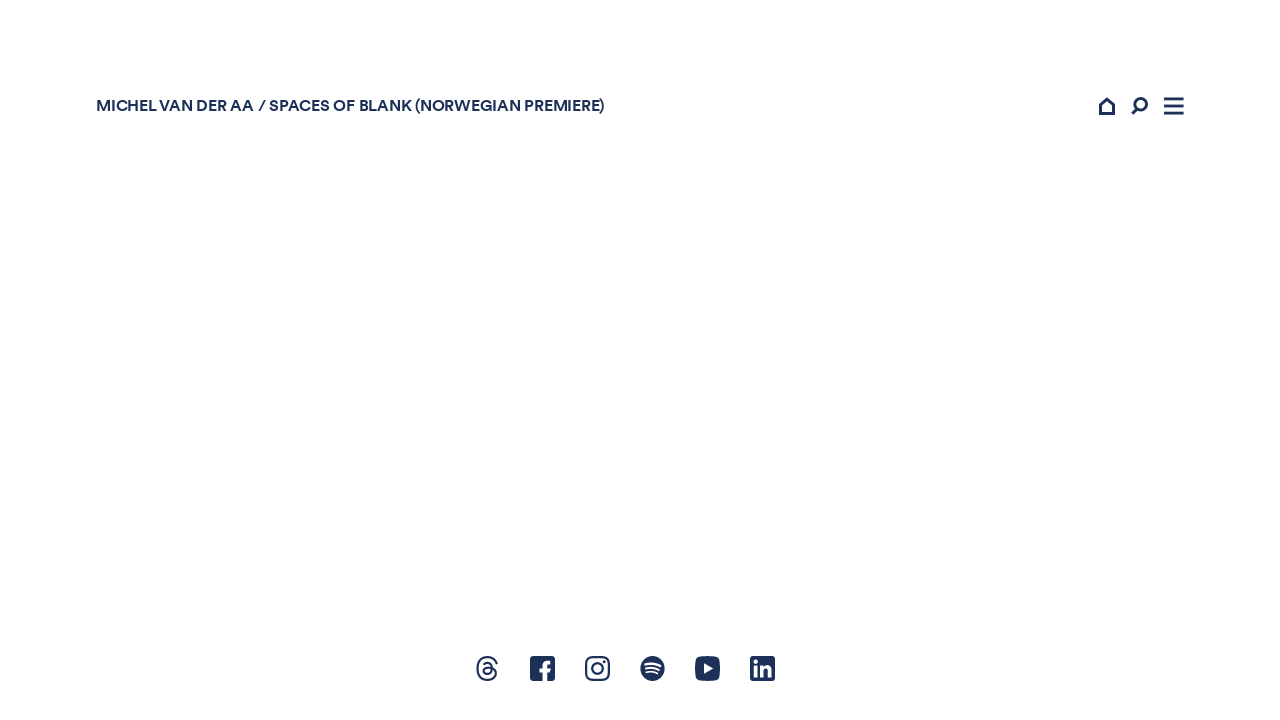

--- FILE ---
content_type: text/html; charset=UTF-8
request_url: https://vanderaa.net/performances/fc5cc3b75cf1812b2c6c21953999af4a/
body_size: 7176
content:
<!doctype html>
<html class="no-js" lang="">

<head>

    <meta charset="UTF-8">

    <meta name="description" content="">
    <meta name="viewport" content="width=device-width, initial-scale=1">


    <link rel="manifest" href="https://vanderaa.net/wp-content/themes/vanderaa/site.webmanifest">
    <link rel="shortcut icon" href="https://vanderaa.net/wp-content/themes/vanderaa/img/favicon.png">
    <link rel="apple-touch-icon" href="https://vanderaa.net/wp-content/themes/vanderaa/img/icon.png">

    <title>Spaces of Blank (Norwegian premiere) - Michel van der Aa</title>
	<style>img:is([sizes="auto" i], [sizes^="auto," i]) { contain-intrinsic-size: 3000px 1500px }</style>
	
<!-- The SEO Framework by Sybre Waaijer -->
<meta name="robots" content="max-snippet:-1,max-image-preview:standard,max-video-preview:-1" />
<link rel="canonical" href="https://vanderaa.net/performances/fc5cc3b75cf1812b2c6c21953999af4a/" />
<meta name="description" content="26-09-2018 spacesofblank…" />
<meta property="og:type" content="article" />
<meta property="og:locale" content="en_US" />
<meta property="og:site_name" content="Michel van der Aa" />
<meta property="og:title" content="Spaces of Blank (Norwegian premiere)" />
<meta property="og:description" content="26-09-2018 spacesofblank…" />
<meta property="og:url" content="https://vanderaa.net/performances/fc5cc3b75cf1812b2c6c21953999af4a/" />
<meta property="article:published_time" content="2018-04-24T08:12:54+00:00" />
<meta property="article:modified_time" content="2018-04-24T08:12:54+00:00" />
<meta name="twitter:card" content="summary_large_image" />
<meta name="twitter:title" content="Spaces of Blank (Norwegian premiere)" />
<meta name="twitter:description" content="26-09-2018 spacesofblank…" />
<script type="application/ld+json">{"@context":"https://schema.org","@graph":[{"@type":"WebSite","@id":"https://vanderaa.net/#/schema/WebSite","url":"https://vanderaa.net/","name":"Michel van der Aa","description":"Composer of contemporary classical music","inLanguage":"en-US","potentialAction":{"@type":"SearchAction","target":{"@type":"EntryPoint","urlTemplate":"https://vanderaa.net/search/{search_term_string}/"},"query-input":"required name=search_term_string"},"publisher":{"@type":"Organization","@id":"https://vanderaa.net/#/schema/Organization","name":"Michel van der Aa","url":"https://vanderaa.net/"}},{"@type":"WebPage","@id":"https://vanderaa.net/performances/fc5cc3b75cf1812b2c6c21953999af4a/","url":"https://vanderaa.net/performances/fc5cc3b75cf1812b2c6c21953999af4a/","name":"Spaces of Blank (Norwegian premiere) - Michel van der Aa","description":"26-09-2018 spacesofblank…","inLanguage":"en-US","isPartOf":{"@id":"https://vanderaa.net/#/schema/WebSite"},"breadcrumb":{"@type":"BreadcrumbList","@id":"https://vanderaa.net/#/schema/BreadcrumbList","itemListElement":[{"@type":"ListItem","position":1,"item":"https://vanderaa.net/","name":"Michel van der Aa"},{"@type":"ListItem","position":2,"item":"https://vanderaa.net/performance-country/norway/","name":"Performance country: Norway"},{"@type":"ListItem","position":3,"name":"Spaces of Blank (Norwegian premiere)"}]},"potentialAction":{"@type":"ReadAction","target":"https://vanderaa.net/performances/fc5cc3b75cf1812b2c6c21953999af4a/"},"datePublished":"2018-04-24T08:12:54+00:00","dateModified":"2018-04-24T08:12:54+00:00","author":{"@type":"Person","@id":"https://vanderaa.net/#/schema/Person/5878529ef380bf19bcfbe90964986bf4","name":"mvanderaa"}}]}</script>
<!-- / The SEO Framework by Sybre Waaijer | 21.83ms meta | 3.99ms boot -->

<link rel="alternate" type="application/rss+xml" title="Michel van der Aa &raquo; Feed" href="https://vanderaa.net/feed/" />
<link rel="alternate" type="application/rss+xml" title="Michel van der Aa &raquo; Comments Feed" href="https://vanderaa.net/comments/feed/" />
<script type="text/javascript">
/* <![CDATA[ */
window._wpemojiSettings = {"baseUrl":"https:\/\/s.w.org\/images\/core\/emoji\/16.0.1\/72x72\/","ext":".png","svgUrl":"https:\/\/s.w.org\/images\/core\/emoji\/16.0.1\/svg\/","svgExt":".svg","source":{"concatemoji":"https:\/\/vanderaa.net\/wp-includes\/js\/wp-emoji-release.min.js?ver=6.8.3"}};
/*! This file is auto-generated */
!function(s,n){var o,i,e;function c(e){try{var t={supportTests:e,timestamp:(new Date).valueOf()};sessionStorage.setItem(o,JSON.stringify(t))}catch(e){}}function p(e,t,n){e.clearRect(0,0,e.canvas.width,e.canvas.height),e.fillText(t,0,0);var t=new Uint32Array(e.getImageData(0,0,e.canvas.width,e.canvas.height).data),a=(e.clearRect(0,0,e.canvas.width,e.canvas.height),e.fillText(n,0,0),new Uint32Array(e.getImageData(0,0,e.canvas.width,e.canvas.height).data));return t.every(function(e,t){return e===a[t]})}function u(e,t){e.clearRect(0,0,e.canvas.width,e.canvas.height),e.fillText(t,0,0);for(var n=e.getImageData(16,16,1,1),a=0;a<n.data.length;a++)if(0!==n.data[a])return!1;return!0}function f(e,t,n,a){switch(t){case"flag":return n(e,"\ud83c\udff3\ufe0f\u200d\u26a7\ufe0f","\ud83c\udff3\ufe0f\u200b\u26a7\ufe0f")?!1:!n(e,"\ud83c\udde8\ud83c\uddf6","\ud83c\udde8\u200b\ud83c\uddf6")&&!n(e,"\ud83c\udff4\udb40\udc67\udb40\udc62\udb40\udc65\udb40\udc6e\udb40\udc67\udb40\udc7f","\ud83c\udff4\u200b\udb40\udc67\u200b\udb40\udc62\u200b\udb40\udc65\u200b\udb40\udc6e\u200b\udb40\udc67\u200b\udb40\udc7f");case"emoji":return!a(e,"\ud83e\udedf")}return!1}function g(e,t,n,a){var r="undefined"!=typeof WorkerGlobalScope&&self instanceof WorkerGlobalScope?new OffscreenCanvas(300,150):s.createElement("canvas"),o=r.getContext("2d",{willReadFrequently:!0}),i=(o.textBaseline="top",o.font="600 32px Arial",{});return e.forEach(function(e){i[e]=t(o,e,n,a)}),i}function t(e){var t=s.createElement("script");t.src=e,t.defer=!0,s.head.appendChild(t)}"undefined"!=typeof Promise&&(o="wpEmojiSettingsSupports",i=["flag","emoji"],n.supports={everything:!0,everythingExceptFlag:!0},e=new Promise(function(e){s.addEventListener("DOMContentLoaded",e,{once:!0})}),new Promise(function(t){var n=function(){try{var e=JSON.parse(sessionStorage.getItem(o));if("object"==typeof e&&"number"==typeof e.timestamp&&(new Date).valueOf()<e.timestamp+604800&&"object"==typeof e.supportTests)return e.supportTests}catch(e){}return null}();if(!n){if("undefined"!=typeof Worker&&"undefined"!=typeof OffscreenCanvas&&"undefined"!=typeof URL&&URL.createObjectURL&&"undefined"!=typeof Blob)try{var e="postMessage("+g.toString()+"("+[JSON.stringify(i),f.toString(),p.toString(),u.toString()].join(",")+"));",a=new Blob([e],{type:"text/javascript"}),r=new Worker(URL.createObjectURL(a),{name:"wpTestEmojiSupports"});return void(r.onmessage=function(e){c(n=e.data),r.terminate(),t(n)})}catch(e){}c(n=g(i,f,p,u))}t(n)}).then(function(e){for(var t in e)n.supports[t]=e[t],n.supports.everything=n.supports.everything&&n.supports[t],"flag"!==t&&(n.supports.everythingExceptFlag=n.supports.everythingExceptFlag&&n.supports[t]);n.supports.everythingExceptFlag=n.supports.everythingExceptFlag&&!n.supports.flag,n.DOMReady=!1,n.readyCallback=function(){n.DOMReady=!0}}).then(function(){return e}).then(function(){var e;n.supports.everything||(n.readyCallback(),(e=n.source||{}).concatemoji?t(e.concatemoji):e.wpemoji&&e.twemoji&&(t(e.twemoji),t(e.wpemoji)))}))}((window,document),window._wpemojiSettings);
/* ]]> */
</script>
<style id='wp-emoji-styles-inline-css' type='text/css'>

	img.wp-smiley, img.emoji {
		display: inline !important;
		border: none !important;
		box-shadow: none !important;
		height: 1em !important;
		width: 1em !important;
		margin: 0 0.07em !important;
		vertical-align: -0.1em !important;
		background: none !important;
		padding: 0 !important;
	}
</style>
<link rel='stylesheet' id='wp-block-library-css' href='https://vanderaa.net/wp-includes/css/dist/block-library/style.min.css?ver=6.8.3' type='text/css' media='all' />
<style id='classic-theme-styles-inline-css' type='text/css'>
/*! This file is auto-generated */
.wp-block-button__link{color:#fff;background-color:#32373c;border-radius:9999px;box-shadow:none;text-decoration:none;padding:calc(.667em + 2px) calc(1.333em + 2px);font-size:1.125em}.wp-block-file__button{background:#32373c;color:#fff;text-decoration:none}
</style>
<link rel='stylesheet' id='wp-components-css' href='https://vanderaa.net/wp-includes/css/dist/components/style.min.css?ver=6.8.3' type='text/css' media='all' />
<link rel='stylesheet' id='wp-preferences-css' href='https://vanderaa.net/wp-includes/css/dist/preferences/style.min.css?ver=6.8.3' type='text/css' media='all' />
<link rel='stylesheet' id='wp-block-editor-css' href='https://vanderaa.net/wp-includes/css/dist/block-editor/style.min.css?ver=6.8.3' type='text/css' media='all' />
<link rel='stylesheet' id='popup-maker-block-library-style-css' href='https://vanderaa.net/wp-content/plugins/popup-maker/dist/packages/block-library-style.css?ver=dbea705cfafe089d65f1' type='text/css' media='all' />
<link rel='stylesheet' id='wc-blocks-vendors-style-css' href='https://vanderaa.net/wp-content/plugins/woocommerce/packages/woocommerce-blocks/build/wc-blocks-vendors-style.css?ver=7.4.3' type='text/css' media='all' />
<link rel='stylesheet' id='wc-blocks-style-css' href='https://vanderaa.net/wp-content/plugins/woocommerce/packages/woocommerce-blocks/build/wc-blocks-style.css?ver=7.4.3' type='text/css' media='all' />
<style id='global-styles-inline-css' type='text/css'>
:root{--wp--preset--aspect-ratio--square: 1;--wp--preset--aspect-ratio--4-3: 4/3;--wp--preset--aspect-ratio--3-4: 3/4;--wp--preset--aspect-ratio--3-2: 3/2;--wp--preset--aspect-ratio--2-3: 2/3;--wp--preset--aspect-ratio--16-9: 16/9;--wp--preset--aspect-ratio--9-16: 9/16;--wp--preset--color--black: #000000;--wp--preset--color--cyan-bluish-gray: #abb8c3;--wp--preset--color--white: #ffffff;--wp--preset--color--pale-pink: #f78da7;--wp--preset--color--vivid-red: #cf2e2e;--wp--preset--color--luminous-vivid-orange: #ff6900;--wp--preset--color--luminous-vivid-amber: #fcb900;--wp--preset--color--light-green-cyan: #7bdcb5;--wp--preset--color--vivid-green-cyan: #00d084;--wp--preset--color--pale-cyan-blue: #8ed1fc;--wp--preset--color--vivid-cyan-blue: #0693e3;--wp--preset--color--vivid-purple: #9b51e0;--wp--preset--gradient--vivid-cyan-blue-to-vivid-purple: linear-gradient(135deg,rgba(6,147,227,1) 0%,rgb(155,81,224) 100%);--wp--preset--gradient--light-green-cyan-to-vivid-green-cyan: linear-gradient(135deg,rgb(122,220,180) 0%,rgb(0,208,130) 100%);--wp--preset--gradient--luminous-vivid-amber-to-luminous-vivid-orange: linear-gradient(135deg,rgba(252,185,0,1) 0%,rgba(255,105,0,1) 100%);--wp--preset--gradient--luminous-vivid-orange-to-vivid-red: linear-gradient(135deg,rgba(255,105,0,1) 0%,rgb(207,46,46) 100%);--wp--preset--gradient--very-light-gray-to-cyan-bluish-gray: linear-gradient(135deg,rgb(238,238,238) 0%,rgb(169,184,195) 100%);--wp--preset--gradient--cool-to-warm-spectrum: linear-gradient(135deg,rgb(74,234,220) 0%,rgb(151,120,209) 20%,rgb(207,42,186) 40%,rgb(238,44,130) 60%,rgb(251,105,98) 80%,rgb(254,248,76) 100%);--wp--preset--gradient--blush-light-purple: linear-gradient(135deg,rgb(255,206,236) 0%,rgb(152,150,240) 100%);--wp--preset--gradient--blush-bordeaux: linear-gradient(135deg,rgb(254,205,165) 0%,rgb(254,45,45) 50%,rgb(107,0,62) 100%);--wp--preset--gradient--luminous-dusk: linear-gradient(135deg,rgb(255,203,112) 0%,rgb(199,81,192) 50%,rgb(65,88,208) 100%);--wp--preset--gradient--pale-ocean: linear-gradient(135deg,rgb(255,245,203) 0%,rgb(182,227,212) 50%,rgb(51,167,181) 100%);--wp--preset--gradient--electric-grass: linear-gradient(135deg,rgb(202,248,128) 0%,rgb(113,206,126) 100%);--wp--preset--gradient--midnight: linear-gradient(135deg,rgb(2,3,129) 0%,rgb(40,116,252) 100%);--wp--preset--font-size--small: 13px;--wp--preset--font-size--medium: 20px;--wp--preset--font-size--large: 36px;--wp--preset--font-size--x-large: 42px;--wp--preset--spacing--20: 0.44rem;--wp--preset--spacing--30: 0.67rem;--wp--preset--spacing--40: 1rem;--wp--preset--spacing--50: 1.5rem;--wp--preset--spacing--60: 2.25rem;--wp--preset--spacing--70: 3.38rem;--wp--preset--spacing--80: 5.06rem;--wp--preset--shadow--natural: 6px 6px 9px rgba(0, 0, 0, 0.2);--wp--preset--shadow--deep: 12px 12px 50px rgba(0, 0, 0, 0.4);--wp--preset--shadow--sharp: 6px 6px 0px rgba(0, 0, 0, 0.2);--wp--preset--shadow--outlined: 6px 6px 0px -3px rgba(255, 255, 255, 1), 6px 6px rgba(0, 0, 0, 1);--wp--preset--shadow--crisp: 6px 6px 0px rgba(0, 0, 0, 1);}:where(.is-layout-flex){gap: 0.5em;}:where(.is-layout-grid){gap: 0.5em;}body .is-layout-flex{display: flex;}.is-layout-flex{flex-wrap: wrap;align-items: center;}.is-layout-flex > :is(*, div){margin: 0;}body .is-layout-grid{display: grid;}.is-layout-grid > :is(*, div){margin: 0;}:where(.wp-block-columns.is-layout-flex){gap: 2em;}:where(.wp-block-columns.is-layout-grid){gap: 2em;}:where(.wp-block-post-template.is-layout-flex){gap: 1.25em;}:where(.wp-block-post-template.is-layout-grid){gap: 1.25em;}.has-black-color{color: var(--wp--preset--color--black) !important;}.has-cyan-bluish-gray-color{color: var(--wp--preset--color--cyan-bluish-gray) !important;}.has-white-color{color: var(--wp--preset--color--white) !important;}.has-pale-pink-color{color: var(--wp--preset--color--pale-pink) !important;}.has-vivid-red-color{color: var(--wp--preset--color--vivid-red) !important;}.has-luminous-vivid-orange-color{color: var(--wp--preset--color--luminous-vivid-orange) !important;}.has-luminous-vivid-amber-color{color: var(--wp--preset--color--luminous-vivid-amber) !important;}.has-light-green-cyan-color{color: var(--wp--preset--color--light-green-cyan) !important;}.has-vivid-green-cyan-color{color: var(--wp--preset--color--vivid-green-cyan) !important;}.has-pale-cyan-blue-color{color: var(--wp--preset--color--pale-cyan-blue) !important;}.has-vivid-cyan-blue-color{color: var(--wp--preset--color--vivid-cyan-blue) !important;}.has-vivid-purple-color{color: var(--wp--preset--color--vivid-purple) !important;}.has-black-background-color{background-color: var(--wp--preset--color--black) !important;}.has-cyan-bluish-gray-background-color{background-color: var(--wp--preset--color--cyan-bluish-gray) !important;}.has-white-background-color{background-color: var(--wp--preset--color--white) !important;}.has-pale-pink-background-color{background-color: var(--wp--preset--color--pale-pink) !important;}.has-vivid-red-background-color{background-color: var(--wp--preset--color--vivid-red) !important;}.has-luminous-vivid-orange-background-color{background-color: var(--wp--preset--color--luminous-vivid-orange) !important;}.has-luminous-vivid-amber-background-color{background-color: var(--wp--preset--color--luminous-vivid-amber) !important;}.has-light-green-cyan-background-color{background-color: var(--wp--preset--color--light-green-cyan) !important;}.has-vivid-green-cyan-background-color{background-color: var(--wp--preset--color--vivid-green-cyan) !important;}.has-pale-cyan-blue-background-color{background-color: var(--wp--preset--color--pale-cyan-blue) !important;}.has-vivid-cyan-blue-background-color{background-color: var(--wp--preset--color--vivid-cyan-blue) !important;}.has-vivid-purple-background-color{background-color: var(--wp--preset--color--vivid-purple) !important;}.has-black-border-color{border-color: var(--wp--preset--color--black) !important;}.has-cyan-bluish-gray-border-color{border-color: var(--wp--preset--color--cyan-bluish-gray) !important;}.has-white-border-color{border-color: var(--wp--preset--color--white) !important;}.has-pale-pink-border-color{border-color: var(--wp--preset--color--pale-pink) !important;}.has-vivid-red-border-color{border-color: var(--wp--preset--color--vivid-red) !important;}.has-luminous-vivid-orange-border-color{border-color: var(--wp--preset--color--luminous-vivid-orange) !important;}.has-luminous-vivid-amber-border-color{border-color: var(--wp--preset--color--luminous-vivid-amber) !important;}.has-light-green-cyan-border-color{border-color: var(--wp--preset--color--light-green-cyan) !important;}.has-vivid-green-cyan-border-color{border-color: var(--wp--preset--color--vivid-green-cyan) !important;}.has-pale-cyan-blue-border-color{border-color: var(--wp--preset--color--pale-cyan-blue) !important;}.has-vivid-cyan-blue-border-color{border-color: var(--wp--preset--color--vivid-cyan-blue) !important;}.has-vivid-purple-border-color{border-color: var(--wp--preset--color--vivid-purple) !important;}.has-vivid-cyan-blue-to-vivid-purple-gradient-background{background: var(--wp--preset--gradient--vivid-cyan-blue-to-vivid-purple) !important;}.has-light-green-cyan-to-vivid-green-cyan-gradient-background{background: var(--wp--preset--gradient--light-green-cyan-to-vivid-green-cyan) !important;}.has-luminous-vivid-amber-to-luminous-vivid-orange-gradient-background{background: var(--wp--preset--gradient--luminous-vivid-amber-to-luminous-vivid-orange) !important;}.has-luminous-vivid-orange-to-vivid-red-gradient-background{background: var(--wp--preset--gradient--luminous-vivid-orange-to-vivid-red) !important;}.has-very-light-gray-to-cyan-bluish-gray-gradient-background{background: var(--wp--preset--gradient--very-light-gray-to-cyan-bluish-gray) !important;}.has-cool-to-warm-spectrum-gradient-background{background: var(--wp--preset--gradient--cool-to-warm-spectrum) !important;}.has-blush-light-purple-gradient-background{background: var(--wp--preset--gradient--blush-light-purple) !important;}.has-blush-bordeaux-gradient-background{background: var(--wp--preset--gradient--blush-bordeaux) !important;}.has-luminous-dusk-gradient-background{background: var(--wp--preset--gradient--luminous-dusk) !important;}.has-pale-ocean-gradient-background{background: var(--wp--preset--gradient--pale-ocean) !important;}.has-electric-grass-gradient-background{background: var(--wp--preset--gradient--electric-grass) !important;}.has-midnight-gradient-background{background: var(--wp--preset--gradient--midnight) !important;}.has-small-font-size{font-size: var(--wp--preset--font-size--small) !important;}.has-medium-font-size{font-size: var(--wp--preset--font-size--medium) !important;}.has-large-font-size{font-size: var(--wp--preset--font-size--large) !important;}.has-x-large-font-size{font-size: var(--wp--preset--font-size--x-large) !important;}
:where(.wp-block-post-template.is-layout-flex){gap: 1.25em;}:where(.wp-block-post-template.is-layout-grid){gap: 1.25em;}
:where(.wp-block-columns.is-layout-flex){gap: 2em;}:where(.wp-block-columns.is-layout-grid){gap: 2em;}
:root :where(.wp-block-pullquote){font-size: 1.5em;line-height: 1.6;}
</style>
<style id='woocommerce-inline-inline-css' type='text/css'>
.woocommerce form .form-row .required { visibility: visible; }
</style>
<link rel='stylesheet' id='base-css' href='https://vanderaa.net/wp-content/themes/vanderaa/css/base.202601270641.css?ver=6.8.3' type='text/css' media='all' />
<script type="text/javascript" src="https://vanderaa.net/wp-includes/js/jquery/jquery.min.js?ver=3.7.1" id="jquery-core-js"></script>
<script type="text/javascript" src="https://vanderaa.net/wp-includes/js/jquery/jquery-migrate.min.js?ver=3.4.1" id="jquery-migrate-js"></script>
<script type="text/javascript" src="https://vanderaa.net/wp-content/themes/vanderaa/js/modernizr.js?ver=6.8.3" id="modernizr-js"></script>
<script type="text/javascript" id="bundle-js-extra">
/* <![CDATA[ */
var vars = {"ajax_url":"https:\/\/vanderaa.net\/wp-admin\/admin-ajax.php","security":"4d8204acfa"};
/* ]]> */
</script>
<script type="text/javascript" src="https://vanderaa.net/wp-content/themes/vanderaa/js/bundle.202601270641.js?ver=6.8.3" id="bundle-js"></script>
<link rel="https://api.w.org/" href="https://vanderaa.net/wp-json/" /><link rel="alternate" title="JSON" type="application/json" href="https://vanderaa.net/wp-json/wp/v2/performances/1493" /><link rel="EditURI" type="application/rsd+xml" title="RSD" href="https://vanderaa.net/xmlrpc.php?rsd" />
<link rel="alternate" title="oEmbed (JSON)" type="application/json+oembed" href="https://vanderaa.net/wp-json/oembed/1.0/embed?url=https%3A%2F%2Fvanderaa.net%2Fperformances%2Ffc5cc3b75cf1812b2c6c21953999af4a%2F" />
<link rel="alternate" title="oEmbed (XML)" type="text/xml+oembed" href="https://vanderaa.net/wp-json/oembed/1.0/embed?url=https%3A%2F%2Fvanderaa.net%2Fperformances%2Ffc5cc3b75cf1812b2c6c21953999af4a%2F&#038;format=xml" />
	<noscript><style>.woocommerce-product-gallery{ opacity: 1 !important; }</style></noscript>
			<style type="text/css" id="wp-custom-css">
			.prevent-filter img {
	filter: grayscale(0%) !important
}
.prevent-filter .layer {
display: none !important;
}		</style>
		

    <script>

        var site_settings = {
            templatePath: 'https://vanderaa.net/wp-content/themes/vanderaa',
            captions: {}

        };

    </script>


    <meta name="theme-color" content="#fafafa">

   
</head>

<body class="wp-singular performances-template-default single single-performances postid-1493 wp-theme-vanderaa theme-vanderaa woocommerce-no-js performances-fc5cc3b75cf1812b2c6c21953999af4a"    data-enhancer="svgInline, imageFilter, iframe, subMenu, smoothScroll, menuToggle, social, modeCookie">

<!-- Google Tag Manager (noscript) -->
<noscript>
    <iframe src="https://www.googletagmanager.com/ns.html?id="
            height="0" width="0" style="display:none;visibility:hidden"></iframe>
</noscript>
<!-- End Google Tag Manager (noscript) -->

<div class="topbar padding--double" data-enhancer="topbar, searchToggle, search">

    <div class="topbar__inner">

        <div class="topbar__title" data-enhancer="title">
            <div
                class="topbar__title-inner "><a
                    href="https://vanderaa.net#skip">Michel van der Aa</a><span></span><span>&nbsp;/&nbsp;</span><h1 class="last">Spaces of Blank (Norwegian premiere)</h1>            </div>
        </div>

        <div class="topbar__buttons">
                                    <a href="https://vanderaa.net#skip" class="topbar__menu-button homepage">
                <img src="https://vanderaa.net/wp-content/themes/vanderaa/img/home.svg" border="0" alt="Home button"
                     class="svg">
            </a>

            <input type="text" class="topbar__search-field">
            <div class="topbar__menu-button search">
                <img src="https://vanderaa.net/wp-content/themes/vanderaa/img/search.svg" border="0" alt="Search button"
                     class="svg">
            </div>

            <div class="topbar__menu-button enable-menu">
                <img src="https://vanderaa.net/wp-content/themes/vanderaa/img/menu.svg" border="0" alt="Menu button"
                     class="svg">
            </div>
        </div>

    </div>

</div>

<div class="sidemenu">

    <div class="sidemenu__menu-button disable-menu">
        <img src="https://vanderaa.net/wp-content/themes/vanderaa/img/close.svg" border="0" alt="Menu button"
             class="svg">
    </div>

    <ul id="main-menu" class="menu__menu"><li id="menu-item-2076" class="menu-item menu-item-type-custom menu-item-object-custom menu-item-2076"><a href="/#skip">Home</a></li>
<li id="menu-item-763" class="menu-item menu-item-type-post_type menu-item-object-page menu-item-763"><a href="https://vanderaa.net/works/">Works</a></li>
<li id="menu-item-761" class="menu-item menu-item-type-post_type menu-item-object-page menu-item-761"><a href="https://vanderaa.net/biography/">Biography</a></li>
<li id="menu-item-769" class="menu-item menu-item-type-post_type menu-item-object-page menu-item-769"><a href="https://vanderaa.net/performances/">Performances</a></li>
<li id="menu-item-1775" class="menu-item menu-item-type-post_type menu-item-object-page current_page_parent menu-item-1775"><a href="https://vanderaa.net/news/">News</a></li>
<li id="menu-item-1818" class="menu-item menu-item-type-post_type menu-item-object-page menu-item-1818"><a href="https://vanderaa.net/shop/">Shop</a></li>
<li id="menu-item-762" class="menu-item menu-item-type-post_type menu-item-object-page menu-item-762"><a href="https://vanderaa.net/contact/">Contact</a></li>
</ul>
    <hr>

    <section class="newsletter">

    <h3 class="section__title">Newsletter</h3>

    
    <form class="newsletter__form" data-enhancer="newsLetterSubmit">
        <input name="action" type="hidden" value="ajax_subscribe_to_newsletter">

        <div class="newsletter__form-inner">
            <input type="email" placeholder="E-mail address" name="email">
            <input type="text" name="city">
            <button type="submit" class="button newsletter__button">&nbsp;&nbsp;&nbsp;Submit&nbsp;&nbsp;&nbsp;</button>
        </div>
        <p class="newsletter__result">

        </p>
    </form>

            <ul id="main-menu" class="social__menu"><li id="menu-item-2972" class="menu-item menu-item-type-custom menu-item-object-custom menu-item-2972"><a href="https://www.threads.net/@michelvanderaa">Threads</a></li>
<li id="menu-item-1757" class="menu-item menu-item-type-custom menu-item-object-custom menu-item-1757"><a href="https://www.facebook.com/michelvanderaa/">Facebook</a></li>
<li id="menu-item-1759" class="menu-item menu-item-type-custom menu-item-object-custom menu-item-1759"><a href="https://www.instagram.com/michelvanderaa/">Instagram</a></li>
<li id="menu-item-1760" class="menu-item menu-item-type-custom menu-item-object-custom menu-item-1760"><a href="https://open.spotify.com/artist/3ThsewJaTbC6tjep14CfK5">Spotify</a></li>
<li id="menu-item-1761" class="menu-item menu-item-type-custom menu-item-object-custom menu-item-1761"><a href="https://www.youtube.com/user/vanderaanet">Youtube</a></li>
<li id="menu-item-3060" class="menu-item menu-item-type-custom menu-item-object-custom menu-item-3060"><a href="https://www.linkedin.com/in/michelvanderaa/">LinkedIn</a></li>
</ul>    
</section>

    <hr>

    <span class="mode-switch mode-switch--dark" data-handler="toMode" data-mode="dark">Dark</span>
    <span class="mode-switch mode-switch--light" data-handler="toMode" data-mode="light">Light</span>

</div>

<main class="main">




    
        
        

    <!--    <div class="main-image main-image--spacer"></div>-->


        
        <div class="page-columns padding--double">

            <div class="page-column page-column--large">

                
                
            </div>


            <div class="page-column page-column--small">

                
                
            </div>

        </div>

    

</main>

<footer class="footer border color-background">

    <ul id="footer__menu" class="footer__menu social__menu"><li class="menu-item menu-item-type-custom menu-item-object-custom menu-item-2972"><a href="https://www.threads.net/@michelvanderaa">Threads</a></li>
<li class="menu-item menu-item-type-custom menu-item-object-custom menu-item-1757"><a href="https://www.facebook.com/michelvanderaa/">Facebook</a></li>
<li class="menu-item menu-item-type-custom menu-item-object-custom menu-item-1759"><a href="https://www.instagram.com/michelvanderaa/">Instagram</a></li>
<li class="menu-item menu-item-type-custom menu-item-object-custom menu-item-1760"><a href="https://open.spotify.com/artist/3ThsewJaTbC6tjep14CfK5">Spotify</a></li>
<li class="menu-item menu-item-type-custom menu-item-object-custom menu-item-1761"><a href="https://www.youtube.com/user/vanderaanet">Youtube</a></li>
<li class="menu-item menu-item-type-custom menu-item-object-custom menu-item-3060"><a href="https://www.linkedin.com/in/michelvanderaa/">LinkedIn</a></li>
</ul>

</footer>



<script src="https://www.youtube.com/iframe_api"></script>

<script type="speculationrules">
{"prefetch":[{"source":"document","where":{"and":[{"href_matches":"\/*"},{"not":{"href_matches":["\/wp-*.php","\/wp-admin\/*","\/wp-content\/uploads\/*","\/wp-content\/*","\/wp-content\/plugins\/*","\/wp-content\/themes\/vanderaa\/*","\/*\\?(.+)"]}},{"not":{"selector_matches":"a[rel~=\"nofollow\"]"}},{"not":{"selector_matches":".no-prefetch, .no-prefetch a"}}]},"eagerness":"conservative"}]}
</script>
	<script type="text/javascript">
		(function () {
			var c = document.body.className;
			c = c.replace(/woocommerce-no-js/, 'woocommerce-js');
			document.body.className = c;
		})();
	</script>
	<script type="text/javascript" src="https://vanderaa.net/wp-content/plugins/woocommerce/assets/js/jquery-blockui/jquery.blockUI.min.js?ver=2.7.0-wc.6.5.1" id="jquery-blockui-js"></script>
<script type="text/javascript" src="https://vanderaa.net/wp-content/plugins/woocommerce/assets/js/js-cookie/js.cookie.min.js?ver=2.1.4-wc.6.5.1" id="js-cookie-js"></script>
<script type="text/javascript" id="woocommerce-js-extra">
/* <![CDATA[ */
var woocommerce_params = {"ajax_url":"\/wp-admin\/admin-ajax.php","wc_ajax_url":"\/?wc-ajax=%%endpoint%%"};
/* ]]> */
</script>
<script type="text/javascript" src="https://vanderaa.net/wp-content/plugins/woocommerce/assets/js/frontend/woocommerce.min.js?ver=6.5.1" id="woocommerce-js"></script>
<script type="text/javascript" id="wc-cart-fragments-js-extra">
/* <![CDATA[ */
var wc_cart_fragments_params = {"ajax_url":"\/wp-admin\/admin-ajax.php","wc_ajax_url":"\/?wc-ajax=%%endpoint%%","cart_hash_key":"wc_cart_hash_6dc0f7ab15f9c6c7becba01178e0743a","fragment_name":"wc_fragments_6dc0f7ab15f9c6c7becba01178e0743a","request_timeout":"5000"};
/* ]]> */
</script>
<script type="text/javascript" src="https://vanderaa.net/wp-content/plugins/woocommerce/assets/js/frontend/cart-fragments.min.js?ver=6.5.1" id="wc-cart-fragments-js"></script>
<script>
    (function (i, s, o, g, r, a, m) {
        i['GoogleAnalyticsObject'] = r;
        i[r] = i[r] || function () {
            (i[r].q = i[r].q || []).push(arguments)
        }, i[r].l = 1 * new Date();
        a = s.createElement(o),
            m = s.getElementsByTagName(o)[0];
        a.async = 1;
        a.src = g;
        m.parentNode.insertBefore(a, m)
    })(window, document, 'script', 'https://www.google-analytics.com/analytics.js', 'ga');

    ga('create', 'UA-78683098-1', 'auto');
    ga('send', 'pageview');

</script>
</body>
</html>





--- FILE ---
content_type: text/plain
request_url: https://www.google-analytics.com/j/collect?v=1&_v=j102&a=1897682722&t=pageview&_s=1&dl=https%3A%2F%2Fvanderaa.net%2Fperformances%2Ffc5cc3b75cf1812b2c6c21953999af4a%2F&ul=en-us%40posix&dt=Spaces%20of%20Blank%20(Norwegian%20premiere)%20-%20Michel%20van%20der%20Aa&sr=1280x720&vp=1280x720&_u=IEBAAEABAAAAACAAI~&jid=638505240&gjid=652247012&cid=866746392.1769496112&tid=UA-78683098-1&_gid=1394747889.1769496112&_r=1&_slc=1&z=888531870
body_size: -449
content:
2,cG-QFZS12NSCH